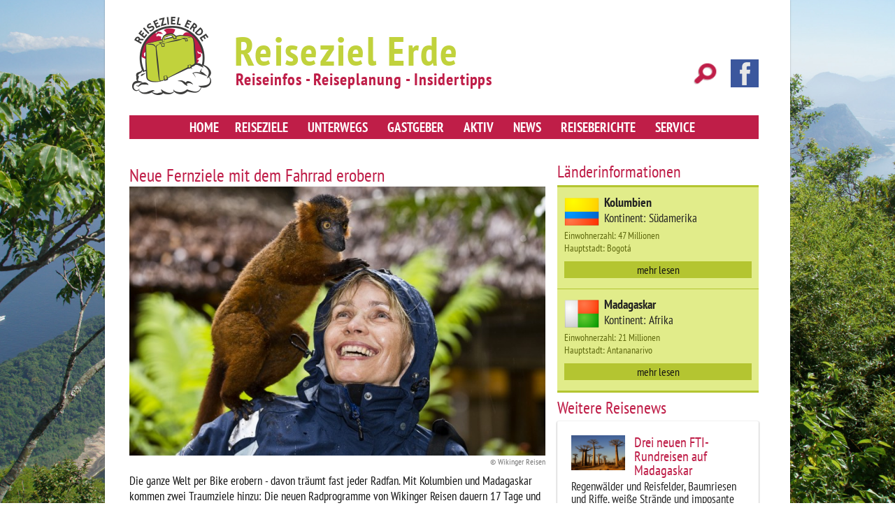

--- FILE ---
content_type: text/html; charset=UTF-8
request_url: https://www.reiseziel-erde.de/news/radurlaub-kolumbien-madagaskar
body_size: 4848
content:
<!DOCTYPE HTML>
<html xmlns="http://www.w3.org/1999/xhtml" xml:lang="de" lang="de">
<head>
<title>Neue Fernziele mit dem Fahrrad erobern</title>
<meta http-equiv="Content-Type" content="text/html; charset=utf-8" />
<meta name="description" content="Reiseziel Erde" />
<meta name="keywords" content="Reiseziel Erde" />
<meta name="viewport" content="width=980, maximum-scale=1.5" />
<meta property="og:title" content="Neue Fernziele mit dem Fahrrad erobern" />
<meta property="og:site_name" content="Reiseziel Erde" />
<link rel="alternate" media="only screen and (max-width: 640px)" href="http://www.m.reiseziel-erde.de/news/radurlaub-kolumbien-madagaskar" >
<link rel="icon" href="https://www.reiseziel-erde.de/cams/clients/reisezielerde/media/webseite_config_Favicon_1.ico" type="image/x-icon"/>

<link rel="apple-touch-icon" href="../images/apple-touch-icon-57x57.png" />
<link rel="apple-touch-icon" href="../images/apple-touch-icon-72x72.png" sizes="72x72"/>
<link rel="apple-touch-icon" href="../images/apple-touch-icon-114x114.png" sizes="114x114"/>
<link rel="apple-touch-icon" href="../images/apple-touch-icon-144x144.png" sizes="144x144"/>

<link rel="stylesheet" type="text/css" href="../camssites/css/default.css"/>
<link rel="stylesheet" type="text/css" href="../templates/reisezielerde/css/lightbox/css/lightbox.css"/>
<link rel="stylesheet" type="text/css" href="../templates/reisezielerde/css/style.css"/>
<link rel="stylesheet" type="text/css" href="../modules/teaserRelatedLaender/css/newsLINKSTOlaender.css"/>
<link rel="stylesheet" type="text/css" href="../modules/newsEinzel/css/newseinzel.css"/>
<link rel="stylesheet" type="text/css" href="../modules/newsEinzel/css/newseinzelPrint.css"/>
<link rel="stylesheet" type="text/css" href="../modules/teaserRelatedIslands/css/newsLinksToIslands.css"/>
<link rel="stylesheet" type="text/css" href="../modules/newsletterLoginBox/css/newsletterLoginBox.css"/>
<link rel="stylesheet" type="text/css" href="../modules/artikelTeaser/artikelTeaser.css"/>
<link rel="stylesheet" type="text/css" href="../modules/werbebanner/css/werbebanner.css"/>
<link rel="stylesheet" type="text/css" href="../components/newsComp/css/newsComp.css"/>


<script src="../templates/reisezielerde/js/jquery-1.10.2.min.js" type="text/javascript" ></script> 
<script src="../templates/reisezielerde/js/lightbox/js/lightbox-2.6.min.js" type="text/javascript" ></script> 
<script src="../templates/reisezielerde/js/lightbox/js/modernizr.custom.js" type="text/javascript" ></script> 
<script src="../templates/reisezielerde/js/search.js" type="text/javascript" ></script> 
<script src="../modules/newsletterLoginBox/js/newsletterLoginBox.js" type="text/javascript" ></script> 
<script src="../modules/artikelTeaser/js/artikelteaserland.js" type="text/javascript" ></script> 
<script src="../components/newsletter/js/ccieSetts.js" type="text/javascript" ></script> 
<script src="../components/newsletter/js/fancySelect.js" type="text/javascript" ></script> 

</head>
<body class="page news_index" id="page_news_index">

<!-- POS: 0 --><div class='wrapper layoutSTD'> 
<div  class='siteHeader'><script>
				if(screen.width <= 700){
					window.location = 'http://m.reiseziel-erde.de/news/radurlaub-kolumbien-madagaskar';
				}
				</script>
				<a id='siteLogo' class='topLink' href='.././'></a>
<div class='searchContainer'>
					<div id='searchbox'>		<img src='.././images/icon-suche_neu.png' class='left icon' />
						<input id='searchinput' type='search'>
					</div>
				</div><div class='extra_buttons'><a href='https://www.facebook.com/reisezielerde' target='_blank' class='floatLeft'><img src='.././images/logo_social_facebook.png' alt='Facebook' class='ytFacebook'></a></div><div id='siteName'>Reiseziel Erde</div>
<span class='infotext bordeaux'>Reiseinfos - Reiseplanung - Insidertipps</span>
</div>
<div  class='siteNav'><div id='navigation'>
	<div class='menu'>
		<a class='topmenueEntry menueentry' href='.././'><span class='center'>Home</span></a>
		<div class='subMenueContainer'>
			<a class='topmenueEntry menueentry' href=''><span class='center'>Reiseziele</span></a>
			<div class='subMenueEntries'>
				<a class='submenueEntry menueentry' href='../laender'><span class='center'>Länder</span></a>
				<a class='submenueEntry menueentry' href='../inseln'><span class='center'>Inseln</span></a>
			</div>
		</div>
		<div class='subMenueContainer'>
			<a class='topmenueEntry menueentry' href=''><span class='center'>Unterwegs</span></a>
			<div class='subMenueEntries'>
				<a class='submenueEntry menueentry' href='../flugzeug'><span class='center'>Flugzeug</span></a>
				<a class='submenueEntry menueentry' href='../schiff'><span class='center'>Schiff</span></a>
				<a class='submenueEntry menueentry' href='../bus-bahn'><span class='center'>Bus & Bahn</span></a>
			</div>
		</div>
		<div class='subMenueContainer'>
			<a class='topmenueEntry menueentry' href=''><span class='center'>Gastgeber</span></a>
			<div class='subMenueEntries'>
				<a class='submenueEntry menueentry' href='../uebernachten'><span class='center'>Übernachten</span></a>
				<a class='submenueEntry menueentry' href='../essen-und-trinken'><span class='center'>Essen & Trinken</span></a>
			</div>
		</div>
		<div class='subMenueContainer'>
			<a class='topmenueEntry menueentry' href=''><span class='center'>Aktiv</span></a>
			<div class='subMenueEntries'>
				<a class='submenueEntry menueentry' href='../sport-und-freizeit'><span class='center'>Sport & Freizeit</span></a>
				<a class='submenueEntry menueentry' href='../wellness'><span class='center'>Wellness</span></a>
			</div>
		</div>
		<a class='topmenueEntry menueentry' href='../news'><span class='center'>News</span></a>
		<a class='topmenueEntry menueentry' href='../reiseberichte'><span class='center'>Reiseberichte</span></a>
		<div class='subMenueContainer'>
			<a class='topmenueEntry menueentry' href=''><span class='center'>Service</span></a>
			<div class='subMenueEntries'>
				<a class='submenueEntry menueentry' href='../nuetzliches/waehrungsrechner'><span class='center'>Währungsrechner</span></a>
				<a class='submenueEntry menueentry' href='../bestereisezeiten'><span class='center'>Reisezeiten</span></a>
				<a class='submenueEntry menueentry' href='../sonnenzeiten'><span class='center'>Sonnenaufgänge und Sonnenuntergänge</span></a>
				<a class='submenueEntry menueentry' href='../weltzeituhr'><span class='center'>Uhrzeiten - weltweit</span></a>
			</div>
		</div>
	</div>
</div></div>
<!-- POS: 1 --><!-- [START] newsletterLoginBox -->
<div class="module include newsletterLoginBox">
<div id="loginSlide" style="display:none; overflow:hidden;">
			<form id="loginform" name="loginform" action=".././newsletter?anzeige=login" method="post"><input type="hidden" name="ltkn" value="9af807098b853e334b55caec6aa5098e"></input><label for="login_login">Benutzer:</label>
				<input name="login" id="login_login" type="text">
				<label for="login_password">Passwort:</label>
				<input name="lpassword" id="login_password" type="password">
				<br /><a href =".././newsletter?anzeige=vergessen">Passwort vergessen?</a>
				<br /><input type="submit" value="Anmelden" name="next" class="submit">
				<div id="CloseButton" onclick="$('#loginSlide').slideUp('slow');"></div>
			</form>
		</div>
		
</div>
<!-- [END] newsletterLoginBox -->


<div class='content'> 
<!-- POS: 2 -->
<div class='links'> 
<!-- POS: 3 --><!-- [START] newsEinzel -->
<div class="module include">
<div  class='newsEinzel'>
	<h1 class='bordeaux'>Neue Fernziele mit dem Fahrrad erobern</h1>
	<div class='imgwrap'><img src="../cams/clients/reisezielerde/media/news_artikel_Bild_3281.jpg" alt='news bild' title='Lemuren auf Madagaskar' />
<span class='copyright'>© Wikinger Reisen</span>
</div>	<div class='newsText'><p>Die ganze Welt per Bike erobern - davon tr&auml;umt fast jeder Radfan. Mit Kolumbien und Madagaskar kommen zwei Traumziele hinzu: Die neuen Radprogramme von Wikinger Reisen dauern 17 Tage und erfordern etwas Kondition. Aber jeder Pedaltritt lohnt: Die Trips - mit Radreiseleiter, Begleitbus und Gep&auml;cktransport - servieren hautnahe Naturerlebnisse, Abenteuerrouten und Alltagsgeschichten. Vom Sonntagsradeln in Bogot&aacute; bis zur Saphirsuche in Madagaskar. 2018 hat der Veranstalter 25 Fernreisen im Katalog "Radurlaub". Auf alle Buchungen bis Ende Januar 2018 gibt es Fr&uuml;hbucherrabatt.<br /><br /><strong><a href="https://www.wikinger-reisen.de/radreisen/fern/4541R.php" target="_blank">Radreise Kolumbien</a> - zu Kultursch&auml;tzen, Kaffeeplantagen und Karibikk&uuml;ste</strong><br />Die Kolumbien-Tour startet mit einem Highlight in Bogot&aacute;: Die Wikinger-Gruppe mischt sich unter die Einheimischen, die sonntags ihre Stra&szlig;en zu autofreien Radpisten umfunktionieren. Die weitere Route f&uuml;hrt ins unber&uuml;hrte Hochland, zum Chingaza-Nationalpark, zu den Schluchten des R&iacute;o P&oacute;meca und zum Chicamocha-Canyon. Unterwegs gibt es viele Einblicke in den kolumbianischen Alltag: auf einer Hazienda, in einer T&ouml;pferei im 2.200 Meter hoch gelegenen Raquira, auf einer Kakaofarm und in der Kaffeeregion Tamesis. Ein kultureller H&ouml;hepunkt ist das UNESCO-Welterbe Cartagena. Zur Entspannung ist Baden und Schnorcheln in der Karibik angesagt. Die Urlauber fahren - wie bei allen Wikinger-Radreisen - nur die sch&ouml;nsten Strecken. F&uuml;r zu lange Distanzen oder stark befahrene Strecken geht es in den Begleitbus.<br /><br /><strong><a href="https://www.wikinger-reisen.de/radreisen/fern/1137R.php" target="_blank">Bike-Trip Madagaskar</a> - zu Lemuren, Cham&auml;leons und Baobabs</strong><br />Eukalyptusw&auml;lder, Vulkankegel, tropischer Regenwald: 2018 erobern Radfans Madagaskar - Insel der Lemuren, Cham&auml;leons und Baobabs. Gemeinsam genie&szlig;en sie abenteuerliche Radstrecken und die Tierwelt im Ranomafana-Nationalpark. Zu Fu&szlig; geht es zu sprudelnden Gebirgsb&auml;chen und bizarren Felsformationen im Nationalpark Isalo: Hier leben gleich mehrere Lemurenarten. Auch der Trip durch Madagaskar schafft Begegnungen im Alltag. Die Wikinger-Gruppen erleben Familien bei der Saphirsuche. Sie besuchen Holzschnitzer in Ambositra und eine Teefabrik in Sahambavy. Und schauen bei der Herstellung der typischen Lehmziegel zu. Auch ein Stopp bei "Ny Hary", einem deutsch-madagassischen Verein, der Bauernkindern den Schulbesuch erm&ouml;glicht, steht auf dem Programm.</p></div><span class='timestamp'>Letzte Aktualisierung am 16.10.2017</span><br />
</div><a class='buttonDefault' href='../news'>Zurück zur Übersicht</a>
</div>
<!-- [END] newsEinzel -->

</div> 

<div class='rechts'> 
<!-- POS: 4 --><!-- [START] teaserRelatedLaender -->
<div class="module include newsLINKSTOlaender">
<div class='moduleteaserarticle'><h2>Länderinformationen</h2>
<div class='land module box links gruen'>
<div class='boxWrap groupWrap'>
<a href='../laender/suedamerika/kolumbien' >
 <div class='innerBoxWrap'><div class='newsSlideLeft'>
		<img src='../cams/clients/reisezielerde/media/laenderinfo_laender_flagge_112.png' alt='Flagge Kolumbien' />	</div>
	<div class='newsSlideRight'>
		<h3>Kolumbien</h3>		<span class='kontinent'>Kontinent: Südamerika</span>
<br /></div> <div class='clearfloat'></div><div class='newsSlideBottom'>
		<span class='bevoelkerung'>Einwohnerzahl: 47 Millionen</span>
<br />		<span class='hauptstadt'>Hauptstadt: Bogotá</span>
<div class='newsButton'>mehr lesen</div>
	</div>
</div></a>
<a href='../laender/afrika/madagaskar' >
 <div class='innerBoxWrap'><div class='newsSlideLeft'>
		<img src='../cams/clients/reisezielerde/media/laenderinfo_laender_flagge_122.png' alt='Flagge Madagaskar' />	</div>
	<div class='newsSlideRight'>
		<h3>Madagaskar</h3>		<span class='kontinent'>Kontinent: Afrika</span>
<br /></div> <div class='clearfloat'></div><div class='newsSlideBottom'>
		<span class='bevoelkerung'>Einwohnerzahl: 21 Millionen</span>
<br />		<span class='hauptstadt'>Hauptstadt: Antananarivo</span>
<div class='newsButton'>mehr lesen</div>
	</div>
</div></a>
</div>
</div><div class="placeholder"></div>
</div>

</div>
<!-- [END] teaserRelatedLaender -->

<!-- [START] artikelTeaser -->
<div class="module include artikelTeaser">
<div  class='teaserWrap NewsFirst'><div  class='NewsTeaser'><h2>Weitere Reisenews</h2>

<div class='whiteBox smsize el1 newsTeaserEl'>
<a href='../news/drei-neuen-fti-rundreisen-auf-madagaskar'>
	<div class='newsSlideLeft'>
		<img src="../cams/clients/reisezielerde/media/news_artikel_Bild_6430.jpg" alt='Newsteaser Bild' />
	</div>
	<div class='newsSlideRight'>
		<h3>Drei neuen FTI-Rundreisen auf Madagaskar</h3>
		<span class='newsTeaser'>Regenw&auml;lder und Reisfelder, Baumriesen und Riffe, wei&szlig;e
		Str&auml;nde und imposante Felsen: Der Inselstaat ...</span>
		<div class='newsButton'>zur Newsmeldung</div>
	</div><br class='clearfloat' />
</a>
</div>

<div class='whiteBox smsize el2 lastel newsTeaserEl'>
<a href='../news/neue-destinationen-bei-aeromexico'>
	<div class='newsSlideLeft'>
		<img src="../cams/clients/reisezielerde/media/news_artikel_Bild_5115.jpg" alt='Newsteaser Bild' />
	</div>
	<div class='newsSlideRight'>
		<h3>Neue Destinationen bei Aeromexico</h3>
		<span class='newsTeaser'>Aeromexico k&uuml;ndigt Barcelona (Spanien) als neuen
		europ&auml;ischen Abflughafen sowie Guayaquil (Ecuador) und ...</span>
		<div class='newsButton'>zur Newsmeldung</div>
	</div><br class='clearfloat' />
</a>
</div>
</div><br class='clearfloat' /></div>
</div>
<!-- [END] artikelTeaser -->

<!-- [START] werbebanner -->
<div class="module include werbebanner">
<h2>Anzeigen</h2>
<div  class='advert'><a href="http://www.ticket-regional.de/gutscheine" target="_blank" title="Gutscheine"><img src='../cams/clients/reisezielerde/media/homepage_werbung_Bild_46.jpg' alt='' width='300' height='250' /></a><a href="https://www.antenne-pirmasens.de/" target="_blank" title="Antenne Pirmasens"><img src='../cams/clients/reisezielerde/media/homepage_werbung_Bild_45.jpg' alt='' width='300' height='250' /></a></div>
</div>
<!-- [END] werbebanner -->

</div> 

<br class='clearfloat' /><!-- POS: 5 --></div> 
<!-- POS: 6 --><div  class='siteFooter'><div id='bottomMenue'>
	<div class='menu'>
		<a class='topmenueEntry menueentry' href='../kontakt'>Kontakt</a>
		<a class='topmenueEntry menueentry' href='../datenschutzerklaerung'>Datenschutz</a>
		<a class='topmenueEntry menueentry' href='../impressum'>Impressum</a>
	</div>
</div>
</div>
<br class="clearfloat"><!-- POS: 7 --></div> 
<!-- POS: 8 --><!-- [START] hintergrundbilder -->
<div class="module include hintergrundbilder">
<style>
		body{ 
			background: #eee;
			width: 100%;
			height: auto;
			margin: 0;
			padding: 0;
			background: URL('../images/bg5.jpg') fixed;
			background-position: center center;
			background-repeat: no-repeat;
			background-size: cover;
			-webkit-background-size: cover;
			-moz-background-size: cover;
			-o-background-size: cover;
			object-fit: cover;
		}
		</style>
</div>
<!-- [END] hintergrundbilder -->

<!-- [START] gAnalytics -->
<div class="module include gAnalytics">

            <script type='text/javascript'>
                var _paq = window._paq || [];
                loadMatomo();
    
                function maOptout(){
                    document.cookie = 'REDisMa=true; expires=Thu, 31 Dec 2099 23:59:59 UTC; path=/';
                    alert('Das Tracking ist jetzt deaktiviert');
                }
                
                function gaOptout() {
                    document.cookie = 'REDisMa=true; expires=Thu, 31 Dec 2099 23:59:59 UTC; path=/';
                    alert('Das Tracking ist jetzt deaktiviert');
                }
                
                function loadMatomo() {
                    if (document.cookie.indexOf('REDisMa=true') > -1) {
                      _paq.push(['optUserOut']);
                    }
                    
                    _paq.push(['disableCookies']);
                    _paq.push(['trackPageView']);
                    _paq.push(['enableLinkTracking']);
                    (function() {
                      var u='https://www.einkaufserlebnis-trier.de/matomo/';
                      _paq.push(['setTrackerUrl', u+'matomo.php']);
                      _paq.push(['setSiteId', '2']);
                      var d=document, g=d.createElement('script'), s=d.getElementsByTagName('script')[0];
                      g.type='text/javascript'; g.async=true; g.defer=true; g.src=u+'matomo.js'; s.parentNode.insertBefore(g,s);
                    })();
                }
            </script>
        
					<script type='text/javascript'>	
						$(document).ready(function(){
							$( '.mobile .module.include.startseiteReiseberichteMitteObenNeu .rbSlide.news_start_3' ).append( $( '.mobile .module.include.startseiteNewsartikel' ) );	
							$( '.mobile .module.include.startseiteReiseberichteMitteObenNeu .rbSlide.news_start_6' ).append( $( '.mobile .module.include.startseiteNewsartikelMitteNeu' ) );	
							$( '.mobile .module.include.startseiteNewsartikelMitteNeu' ).append( $( '.mobile .module.include.startseiteNewsartikelUntenNeu .newsStart.news_start_5' ) );	
							$( '.mobile .module.include.startseiteReiseberichteUntenNeu #helper' ).append( $( '.mobile .module.startseiteReiseberichteMitteObenNeu .rbSlide:last-of-type' ) );								
						});
					</script>
</div>
<!-- [END] gAnalytics -->

<!-- POS: 9 --><!-- POS: 10 -->
</body>
</html>

--- FILE ---
content_type: text/css
request_url: https://www.reiseziel-erde.de/camssites/css/default.css
body_size: 222
content:
/*--- ALLGEMEINE CSS-EIGENSCHAFTEN --------------------------------------------------------------------------------------*/
*, html, body                                                       { margin: 0; padding: 0; border-spacing: 0; }
a, span, p                                                          { display: inline-block; }
a                                                                   { max-width: 100%; }
.subMenueContainer                                                  { position: relative; display: inline-block; z-index: 1000; }
.subMenueContainer div.subMenueEntries                              { display: none;  position: absolute; left: -15px; top: 1em; height: auto; z-index: 1500;  padding: 5px 15px 15px 15px;}
.subMenueContainer div.subMenueEntries .submenueEntry               { position: relative; }
.subMenueContainer div.subMenueEntries .submenueEntry span.left     { position: absolute; left: 0; top: 0;}
.subMenueContainer div.subMenueEntries .submenueEntry span.right    { position: absolute; right: 0; top: 0;}
.subMenueContainer:hover div.subMenueEntries                        { display: block;}
.menueentry                                                         { margin-right: 5px; }
.floatleft                                                          { float: left; }
.floatright                                                         { float: right; }
.clearfloat                                                         { clear: both; }
a img                                                               { border: none; }
img                                                                 { max-width: 100%; }
#lightbox img.lb-image                                              { max-width: none; }
.siteFooter															{ float: right; }
/*-------------------------------------------------------------------------------------------------------------------------*/

--- FILE ---
content_type: text/css
request_url: https://www.reiseziel-erde.de/templates/reisezielerde/css/style.css
body_size: 3142
content:
/* pt-sans-narrow-regular - latin */
@font-face {
  font-family: 'PT Sans Narrow';
  font-style: normal;
  font-weight: 400;
  src: url('../fonts/pt-sans-narrow-v17-latin-regular.eot'); /* IE9 Compat Modes */
  src: local(''),
       url('../fonts/pt-sans-narrow-v17-latin-regular.eot?#iefix') format('embedded-opentype'), /* IE6-IE8 */
       url('../fonts/pt-sans-narrow-v17-latin-regular.woff2') format('woff2'), /* Super Modern Browsers */
       url('../fonts/pt-sans-narrow-v17-latin-regular.woff') format('woff'), /* Modern Browsers */
       url('../fonts/pt-sans-narrow-v17-latin-regular.ttf') format('truetype'), /* Safari, Android, iOS */
       url('../fonts/pt-sans-narrow-v17-latin-regular.svg#PTSansNarrow') format('svg'); /* Legacy iOS */
}
/* pt-sans-narrow-700 - latin */
@font-face {
  font-family: 'PT Sans Narrow';
  font-style: normal;
  font-weight: 700;
  src: url('../fonts/pt-sans-narrow-v17-latin-700.eot'); /* IE9 Compat Modes */
  src: local(''),
       url('../fonts/pt-sans-narrow-v17-latin-700.eot?#iefix') format('embedded-opentype'), /* IE6-IE8 */
       url('../fonts/pt-sans-narrow-v17-latin-700.woff2') format('woff2'), /* Super Modern Browsers */
       url('../fonts/pt-sans-narrow-v17-latin-700.woff') format('woff'), /* Modern Browsers */
       url('../fonts/pt-sans-narrow-v17-latin-700.ttf') format('truetype'), /* Safari, Android, iOS */
       url('../fonts/pt-sans-narrow-v17-latin-700.svg#PTSansNarrow') format('svg'); /* Legacy iOS */
}
body{
     background: #eee;
     width: 100%;
     height: auto;
     margin: 0;
     padding: 0;
    /* @media (max-aspect-ratio: 16/9) {
         height: 100%;
         width: auto;
    }
    */
}
 .wrapper{
     width: 900px;
     background: #fff;
     margin: auto;
     box-shadow: 0 0 2px rgba(0,0,0,0.3);
     position: relative;
    font-size: 17px;
     font-family: 'PT Sans Narrow', sans-serif;
     color: #111;
     padding: 20px 45px 40px 35px;
     margin-bottom: 30px;
}
 a{
     color:#BF1E48;
}
 span.clearfloat{
     display: inline;
     height: 0;
     padding: 0;
     line-height: 0;
     visibility: hidden;
}
 body ::selection {
     background: #b4c531;
     color: #fff;
     text-shadow: none;
}
 body ::-moz-selection {
     background: #b4c531;
     color: #fff;
     text-shadow: none;
}
 h1{
     color: #222;
     font-weight: normal;
     padding-bottom: 4px;
     font-size: 27px;
}
 #siteName {
     bottom: 35px;
     color: #c1d23c;
     font-size: 58px;
     font-weight: bold;
     letter-spacing: 0.04em;
     position: absolute;
     /*
	 text-shadow: -1px 0 black, 0 1px black, 1px 0 black, 0 -1px black;
     right: 191px;
	 */
	 left: 150px;
}
/*---- NAVIGATION --------------------------------------------------------*/
 div.menu a{
     color: white;
     font-size: 19px;
     text-transform: uppercase;
     text-decoration: none;
     transition: color 0.4s;
     /*letter-spacing: 0.04em;*/
	 font-weight: bold;
}
 #bottomMenue .menu a{
     font-size: 16px;
	 color: #111;
	 text-transform: uppercase;
	 text-decoration: none;
	 letter-spacing: 0.04em;
	 font-weight: inherit;
}
#bottomMenue .menu a:hover{
     color: rgb(191,30,72);
	 transition: color 0.4s;
}
#bottomMenue .menu a:last-of-type{
     margin-right: 0;
	 padding-right: 0;
}
 div.menu .topmenueEntry{
	 padding: 5px 10px;
}
 div.menu .topmenueEntry.active{
     /*color: #BF1E48;*/
	 background-color: white;
	 color: #BF1E48;
}

 div.menu > .topmenueEntry:first-of-type{
     margin-left: 75px;
	 margin-right: 0;
}

 div.menu > .subMenueContainer:last-of-type{
     margin-right: 75px;
}

 div.menu a.topmenueEntry:hover{
     /*color: rgb(191,30,72);*/
	 background-color: white;
	 color: #BF1E48;
     transition: color 0.4s;
}
 div.menu .subMenueContainer .subMenueEntries{
     width: 170px;
     padding-top: 19px;
     left: -30px;
}
 div.menu .subMenueContainer .subMenueEntries a{
     display: block;
     background-color: rgb(191,30,72);
     background-color: rgba(191,27,72,0.9);
     margin-top: 0px;
     border-bottom: 1px solid rgba(0,0,0,0.3);
     border-top: 1px solid rgba(255,255,255,0.1);
     text-align: left;
     color: #fff;
     font-size: 15px;
     padding: 6px 0 6px 0;
     transition: background-color 0.4s;
     text-transform: none;
}
 div.menu .subMenueContainer .subMenueEntries a span.left{
     width: 7px;
     /*background: rgba(58,58,58,0.8);*/
     height: 100%;
     transition: width 0.4s;
}
 div.menu .subMenueContainer .subMenueEntries a span.center{
     padding-left: 18px;
}
 div.menu .subMenueContainer .subMenueEntries a:hover span.left{
     width: 11px;
     transition: width 0.4s;
}
 div.menu .subMenueContainer .subMenueEntries a:hover {
     background-color: #a60e37;
     transition: background-color 0.4s;
}
/*---- // --------------------------------------------------------*/
 .hrdotted {
     width: 100%;
     border-bottom: 1px dashed rgb(191,30,72);
}
 .hrdotgreen {
     border-top: 1px dashed #c1d23c;
     left: 225px;
     position: absolute;
     top: 15px;
     width: 75%;
}
 .bordeaux{
     color: rgb(191,30,72);
}
 .green {
     color: #C1D23C;
}
 .dreieck_ru.bordeaux {
     width: 0;
     height: 0;
     border-bottom: 30px solid rgb(191,30,72);
     border-left: 40px solid transparent;
}
 .dreieck_lo.green {
     border-top: 30px solid #C1D23C;
     border-right: 40px solid transparent;
     height: 0;
     width: 0;
}
/*---- LAYOUT --------------------------------------------------------*/
 .layoutSTD .content > div.links{
     width: 595px;
     float: left;
}
 .layoutSTD .content > div.rechts{
     width: 288px;
     float: right;
}
 .layoutLaender .content > div.rechts{
     width: 560px;
     float: right;
}
 .layoutLaender .content > div.links{
     width: 300px;
     float: left;
}
 .layoutLaender .einzelLand > div.rechts{
     width: 285px;
     float: right;
}
 .layoutLaender .einzelLand > div.links{
     width: 600px;
     float: left;
}
/*---- // --------------------------------------------------------*/
 .whiteBox{
     display: block;
     background: none repeat scroll 0 0 #FFFFFF;
     box-shadow: 0 1px 2px 1px rgba(0, 0, 0, 0.2);
}
 .whiteBox:hover{
     box-shadow: 0px 1px 2px 1px rgba(0,0,0,0.5);
}
/*---- ARTIKEL --------------------------------------------------------*/
 .article .articleTitle, h2 {
     color: rgb(191,30,72);
     font-size: 24px;
     padding: 0 0 8px 0;
     margin: 0;
     font-weight: normal;
     line-height: 24px;
}

#Artikel25 > h2{
    color: #222;
    font-weight: normal;
	margin-bottom: 25px;
    padding-bottom: 4px;
    font-size: 27px;
}

 .article {
     margin-bottom: 30px;
}
 .article img.articleImage {
     box-shadow: 1px 1px 2px rgba(0,0,0,0.3);
}
 .article .imgwrap.oben {
     margin: 0 0 0.5em 0;
}
 .article .imgwrap.unten {
     margin: 0.5em 0 0 0;
}
 .article .imgwrap.links {
     margin: 4px 0.5em 0 0;
     max-width: 34%;
     float: left;
}
 .article .imgwrap.rechts {
     margin: 4px 0 0 0.5em;
     max-width: 34%;
     float: right;
}
 .article .imgwrap{
     position: relative;
}
/* .article span.copyright {
     background: none repeat scroll 0 0 #fff;
     bottom: 2px;
     box-shadow: 2px -2px 2px rgba(0, 0, 0, 0.3);
     color: #777;
     font-size: 12px;
     left: 0;
     line-height: 13px;
     padding: 2px 5px 0 1px;
     position: absolute;
}
 */
 .article span.copyright {
     color: #777;
     font-size: 12px;
     text-align: right;
     display: block;
     line-height: 13px;
     padding: 0px 0px 0 1px;
     position: static;
     margin: -3px 0 4px 0;
}
 .articleText > p {
     display: block;
}
 .article .articleText {
     font-size: 17px;
}
 .article.box .articleContent {
     padding: 10px;
}
/*-- Farben -------------------------------------------------------*/
 .article.box .articleContent {
     background: #eee;
     padding: 10px;
     border-top: 3px solid #ddd;
     border-bottom: 3px solid #ddd;
}
 .article.box .placeholder {
     width: 0;
     height: 0;
     border-top: 30px solid #ddd;
     border-right: 40px solid transparent;
}
 .article.box.gruen .articleContent {
     background: #e1ec8a;
     padding: 10px;
     border-top: 3px solid #B4C531;
     border-bottom: 3px solid #B4C531;
}
 .article.box.gruen .placeholder {
     width: 0;
     height: 0;
     border-top: 30px solid #B4C531;
     border-right: 40px solid transparent;
}
 .article.box.rot .articleContent {
     background: #f7ced8;
     padding: 10px;
     border-top: 3px solid rgb(191,30,72);
     border-bottom: 3px solid rgb(191,30,72);
}
 .article.box.rot .placeholder {
     width: 0;
     height: 0;
     border-top: 30px solid rgb(191,30,72);
     border-right: 40px solid transparent;
}
/*-- PfeilPosition -----------------------------------------------*/
 .article.box.rechts .placeholder {
     margin: auto;
     margin-right: 20px;
}
 .article.box.links .placeholder {
     margin: auto;
     margin-left: 10px;
}
 .article.box.mitte .placeholder {
     margin: auto;
}
/*---- // --------------------------------------------------------*/
/*---- MODULE --------------------------------------------------------*/
 .module {
     margin-bottom: 10px;
}
 .module h2 {
     padding-bottom: 7px;
}
 .module.box .boxWrap {
     padding: 10px;
}
/*-- Farben -------------------------------------------------------*/
 .module.box .boxWrap {
     background: #eee;
     padding: 10px;
	 /*
     border-top: 3px solid #ddd;
     border-bottom: 3px solid #ddd;
	 */
}
 .module.box .placeholder {
     width: 0;
     height: 0;
     border-top: 30px solid #ddd;
     border-right: 40px solid transparent;
}
 .module.box.gruen .boxWrap {
     background: #e1ec8a;
     padding: 10px;
     border-top: 3px solid #B4C531;
     border-bottom: 3px solid #B4C531;
}
 .module.box.gruen .placeholder {
     width: 0;
     height: 0;
     border-top: 30px solid #B4C531;
     border-right: 40px solid transparent;
}
 .module.box.rot .boxWrap {
	 padding: 10px;
	 /*
     background: #f7ced8;
     border-top: 3px solid rgb(191,30,72);
     border-bottom: 3px solid rgb(191,30,72);
	 */
}

 .module.box.rot .placeholder {
     /*
	 width: 0;
     height: 0;
     border-top: 30px solid rgb(191,30,72);
     border-right: 40px solid transparent;
	 */
	 display: none;
}

/*-- PfeilPosition -----------------------------------------------*/
 .module.box.rechts .placeholder {
     margin: auto;
     margin-right: 20px;
}
 .module.box.links .placeholder {
     margin: auto;
     margin-left: 10px;
}
 .module.box.mitte .placeholder {
     margin: auto;
}
/*---- // --------------------------------------------------------*/
 .buttonDefault{
    background: #BF1E48;
     color: #fff;
     text-align: center;
     padding: 4px 13px 4px 13px;
     margin-top: 10px;
     font-size: 16px;
     text-decoration: none;
}
 div.siteHeader{
     position: relative;
     height: 125px;
     margin-bottom: 10px;
}
 div.siteHeader a#siteLogo{
     width: 120px;
     height: 120px;
     background: URL('images/reisezielerde-logo.png');
     position: absolute;
     left: 0;
     top: 0;
}
 div.siteHeader #topMenue{
     position: absolute;
     left: 170px;
     top: 0;
}
 div.siteHeader .topmenueEntry{
     padding-right: 30px;
}
 div.siteHeader .hrdotted{
     position: absolute;
     bottom: 0;
     left: 0;
}
 div.siteHeader .dreieck_lo.green.links {
     top: 0;
     position: absolute;
     left: 0;
}
 div.siteHeader .dreieck_ru.bordeaux.rechts{
     position: absolute;
     bottom: 0;
     right: 0;
}
 div.siteHeader .dreieck_lo.green.links{
     position: absolute;
     top: 15px;
     left: 225px;
}
 div.siteHeader .infotext{
     position: absolute;
     bottom: 16px;
	 /*right: 50px;*/
     font-weight: bold;
     font-size: 24px;
     letter-spacing: 0.04em;
	 left: 152px;
}
 div.siteNav .menu{
     /*text-align: left;*/
     margin: 20px 0 35px 0;
	 background-color: #BF1E48;
	 display: flex;
	 justify-content: space-around;
}
 span.smalltext{
     font-size: 0.9em;
     line-height: 0.9em;
}
 .article.trennlinieunten{
     border-bottom: 3px solid #dddddd;
     padding-bottom: 30px;
}
 #page_index .article .articleLink a{
     color: #222;
}
/*---- Suche -----------------------------------------------------*/
 .searchContainer {
     position: absolute;
    /*right: 30px;
    */
     right: 0px; /*  90px */
     top: -20px;
}
 .searchContainer.openbox {
     /*
	 background: none repeat scroll 0 0 #e1ed8b;
     border-bottom: 2px solid #c1d23c;
     position: absolute;
	 */
}
 .searchContainer #searchbox {
     cursor: pointer;
     position: relative;
	 top: 85px;
	 left: -55px;
}
 .searchContainer #searchbox #searchinput {
     display: none;
     background: none repeat scroll 0 0 #e1ed8b;
     border: 0 none;
     height: 40px;
     width: 185px;
	 position: absolute;
	 bottom: 10px;
}
 .searchContainer #searchbox .icon {
     /*background: url("images/icon-suche.png") repeat scroll 0 0 rgba(0, 0, 0, 0);*/
     display: block;
     float: right;
}
 .searchContainer #searchbox img.icon{
	 width: 40px;
 }
 .searchContainer.openbox #searchbox #suchErgebnisse {
     background: none repeat scroll 0 0 #E1EC8A;
     border: 1px solid #E1EC8A;
     box-shadow: 0 4px 4px -2px rgba(0, 0, 0, 0.8);
     display: block;
     min-height: 70px;
     position: absolute;
     right: 0;
     top: 37px;
     width: 300px;
     z-index: 9999;
}
 .searchContainer.openbox #searchbox #suchErgebnisse.loading {
     background: #E1EC8A url("images/loading.gif") center no-repeat;
}
 .searchContainer #suchErgebnisse {
     display: none;
}
 .searchContainer.openbox #searchbox #suchErgebnisse .innerwrap {
     padding: 10px;
}
 .searchContainer.openbox #searchbox #suchErgebnisse h3 {
     color: black;
     padding-bottom: 5px;
     cursor: auto;
     text-align: center;
}
 .searchContainer.openbox #searchbox #suchErgebnisse .searchResultGroup h4 {
     display: block;
     background: #B4C531;
     color: black;
     border-top: 1px solid #BF1E48;
     border-bottom: 1px solid #BF1E48;
     padding: 5px 10px;
     font-size: 16px;
     cursor: auto;
     text-align: center;
}
 .searchContainer.openbox #searchbox #suchErgebnisse .searchResultGroup a.searchLink {
     display: block;
     padding: 6px 30px 6px 15px;
     text-align: left;
     white-space: normal;
     color: black;
     font-weight: normal;
     position: relative;
     font-size: 13px;
     border-bottom: 1px solid #B4C531;
}
/* .searchContainer.openbox #searchbox #suchErgebnisse .searchResultGroup a.searchLink:after {
     content: '';
     border: 4px solid transparent;
     border-left: 5px solid #ffffff;
     border-right: none;
     position: absolute;
     right: 10px;
     top: 39%;
     width: 0px;
     height: 0px;
}
 */
 .searchContainer.openbox #searchbox #suchErgebnisse .searchResultGroup a.searchLink:hover {
     background: #B4C531;
}
 .searchContainer.openbox #searchbox #suchErgebnisse .searchLink.alleAnzeigen {
     display: block;
     background: #C1D23C;
     border-top: 1px solid #BF1E48;
     border-bottom: 1px solid #BF1E48;
     padding: 8px 10px;
     font-size: 16px;
     font-weight: normal;
     text-align: center;
     color: #BF1E48;
}
 .searchContainer.openbox #searchbox #suchErgebnisse .searchLink.alleAnzeigen:hover {
     background: #C1D23C;
}
 .searchContainer #close {
     background: url("images/close.png") no-repeat scroll 0 0 rgba(0, 0, 0, 0);
     float: right;
     height: 15px;
     position: absolute;
     right: 15px;
     top: 10px;
     width: 15px;
}
/*--------- extra buttons ---------*/
 .extra_buttons {
	 height: 45px;
     position: absolute;
     right: 0;
     top: 65px;
}
 .extra_buttons img{
     width: 40px;
     float: right;
}
 .extra_buttons a{
     margin-left: 10px;
}
 div#login {
     display: inline-block;
     margin-left: 10px;
     cursor: pointer;
}
/*--------------- login -----------------*/
 #loginSlide {
     height: 155px;
     width: 170px;
     position: absolute;
     top: 15px;
     right: 0px;
     width: 220px;
     z-index: 1010;
     padding-right: 30px;
     background: none repeat scroll 0 0 #e1ed8b;
     box-shadow: 0 4px 4px -2px rgba(0, 0, 0, 0.8);
     border-top: 2px solid #c1d23c;
}
 #loginform {
     margin-left: 15px;
}
 #CloseButton {
     background: url("images/close.png") no-repeat scroll 0 0 rgba(0, 0, 0, 0);
     float: right;
     height: 15px;
     position: absolute;
     right: 15px;
     top: 10px;
     width: 15px;
     cursor: pointer;
}
 #loginform input[type="submit"]{
     background: linear-gradient(to bottom, #FFFFFF 0%, #F3F3F3 50%, #EDEDED 51%, #FFFFFF 100%) repeat scroll 0 0 transparent;
     border: 1px solid #AAAAAA;
     border-radius: 4px 4px 4px 4px;
     box-shadow: 0 4px 5px -4px rgba(0, 0, 0, 0.8);
     color: #555;
     cursor: pointer;
     margin-top: 8px;
     padding-bottom: 3px;
     padding-top: 3px;
     width: 25%;
    /* width: 40%;
     */
     min-width: 120px;
}


--- FILE ---
content_type: text/css
request_url: https://www.reiseziel-erde.de/modules/teaserRelatedLaender/css/newsLINKSTOlaender.css
body_size: 338
content:
.module.include.newsLINKSTOlaender a{ text-decoration: none; color: #222;}
.module.include.newsLINKSTOlaender a h3{ font-size: 18px; }
.module.include.newsLINKSTOlaender .newsSlideBottom{ position: relative; color: #5f690e; font-size: 14px; margin-bottom: 5px;  }
.module.include.newsLINKSTOlaender .newsButton {  background: #B4C531; color: #111; text-align: center; padding: 2px 0 2px 0;
              margin-top: 10px; width: 100%; font-size: 16px;}

.module.include.newsLINKSTOlaender .newsSlideRight{ height: 40px;}

.module.include.newsLINKSTOlaender a:hover .newsButton {  background: #a2b228; color: #000; }
.module.include.newsLINKSTOlaender a:hover h3 {  color: #000;  }

.module.include.newsLINKSTOlaender .newsSlideLeft > img{ max-width: 50px; float: left; margin-right: 7px; color: #a2b228;  font-size: 9px; padding: 0; text-transform: uppercase;  }
.module.include.newsLINKSTOlaender div.land > a{ width: 100%; }

.module.include.newsLINKSTOlaender .boxWrap.groupWrap > a{ border-bottom: 1px solid #B4C531; width: 100%; margin-bottom: 0; }
.module.include.newsLINKSTOlaender .boxWrap.groupWrap > a:last-of-type{  border-bottom: none;  margin-bottom: 0px;  }
.module.include.newsLINKSTOlaender .boxWrap.groupWrap .newsSlideRight{ float: left; }
.module.include.newsLINKSTOlaender .boxWrap.groupWrap .newsSlideLeft{ float: left; min-height: 50px;  }

.module.include.newsLINKSTOlaender .boxWrap.groupWrap{ padding: 0; }
.module.include.newsLINKSTOlaender .boxWrap .innerBoxWrap{ padding: 10px; }

/*-------- MOBILE --------*/

.mobile .module.include.newsLINKSTOlaender {
	margin: 0px 30px 0px 30px;
}

.mobile .module.include.newsLINKSTOlaender h2{
	font-size: 1.85em;
}

.mobile .module.include.newsLINKSTOlaender .newsSlideLeft > img {
	max-width: 100px;
}

.mobile .module.include.newsLINKSTOlaender a h3,
.mobile .module.include.newsLINKSTOlaender .newsSlideRight .kontinent {
	/*font-size: 1.5rem;*/
	font-size: 1.25em;
}

.mobile .module.include.newsLINKSTOlaender a h3 { 
	margin-top: 5px; 
	font-size: 1.45em;
}

.mobile .module.include.newsLINKSTOlaender .newsSlideBottom {
	/*font-size: 1.3rem;*/
	font-size: 1.25em;
}

.mobile .module.include.newsLINKSTOlaender .newsButton {
	/*font-size: 1.5rem;*/
	font-size: 1em;
}

--- FILE ---
content_type: text/css
request_url: https://www.reiseziel-erde.de/modules/newsEinzel/css/newseinzel.css
body_size: 451
content:
.module.include div.newsEinzel .newsText{ margin: 10px 0 5px 0; }
.module.include div.newsEinzel .newsDate{ color: #444; margin-top: -4px; margin-bottom: 4px; display: block; }
.module.include div.newsEinzel h1 {  color:#BF1E48; font-size: 26px; font-weight: normal; margin: 0; padding: 0; }
.module.include div.newsEinzel{ position: relative; }

.module.include div.newsEinzel a.buttonPDF{ position: absolute; right: 0; top: 5px; width: 37px; height: 42px; background: URL('../images/pdf-symb.png'); }
.module.include div.newsEinzel a.buttonPRINT{ position: absolute; right: 50px; top: 5px; width: 37px; height: 42px; background: URL('../images/druck-symb.png'); }

.module.include div.newsEinzel .imgwrap{
	position: relative;
}
.module.include div.newsEinzel span.copyright {
    /*background: none repeat scroll 0 0 #fff;
    box-shadow: 2px -2px 2px rgba(0, 0, 0, 0.3);
    */

    color: #777;
    font-size: 12px;
    text-align: right;
    display: block;
    line-height: 13px;
    padding: 0px 0px 0 1px;
    position: static;
    margin: -3px 0 4px 0;
}

.module.include div.newsEinzel span.timestamp {
	color: #777;
    font-size: 12px;
	display: block;
	padding: 10px 0px 10px 0px;
}

/*--------------- MOBILE ----------------*/

.mobile .module.include div.newsEinzel {
	/*margin: 90px 30px 0px 30px;*/
	margin: 25px 30px 0px 30px;
}

.mobile .module.include div.newsEinzel h1 {
	/*font-size: 2.2rem;*/
	font-size: 1.6em;
	font-weight: bold;
	margin-bottom: 10px;
	width: 100%;
}

.mobile .module.include div.newsEinzel .newsText {
	/*font-size: 1.6rem;*/
	font-size: 1.15em;
}

.mobile .module.include div.newsEinzel a {
	/*font-size: 1.2rem;*/
	line-height: inherit;
	display: block;
	width: 93%;
	text-align: center;
	margin-top: 0.4em;
	margin-bottom: 0px;
	text-decoration: none;
	color: rgb(191,30,72) !important;
	padding: 0.1em 1em 0.1em 1em;
	font-weight: bold;
	background: #ddd none repeat scroll 0 0;
	border: medium none;
	cursor: pointer;
}

.mobile .module.include div.newsEinzel span.timestamp {
	/*font-size: 1.2rem;*/
}

.mobile .buttonDefault {
	margin: 10px 0px 0px 30px;
	/*font-size: 1.2rem;*/
	width: 90%;
	padding: 0.1em 0em 0.1em 0em;
}

.mobile .module.include div.newsEinzel span.copyright {
	font-size: 1rem;
}

--- FILE ---
content_type: text/css
request_url: https://www.reiseziel-erde.de/modules/newsEinzel/css/newseinzelPrint.css
body_size: -130
content:

.module.include div.newsEinzel .buttonPDF{ display: none; }
.module.include div.newsEinzel .buttonPRINT{ display: none; }


--- FILE ---
content_type: text/css
request_url: https://www.reiseziel-erde.de/modules/teaserRelatedIslands/css/newsLinksToIslands.css
body_size: 313
content:
.module.include.newsLinksToIslands a{ text-decoration: none; color: #222;}
.module.include.newsLinksToIslands a h3{ font-size: 18px; }
.module.include.newsLinksToIslands .newsSlideBottom{ position: relative; color: #5f690e; font-size: 14px; margin-bottom: 5px;  }
.module.include.newsLinksToIslands .newsButton {  background: #B4C531; color: #111; text-align: center; padding: 2px 0 2px 0;
              margin-top: 10px; width: 100%; font-size: 16px;}

.module.include.newsLinksToIslands .newsSlideRight{ height: 40px;}

.module.include.newsLinksToIslands a:hover .newsButton {  background: #a2b228; color: #000; }
.module.include.newsLinksToIslands a:hover h3 {  color: #000;  }

.module.include.newsLinksToIslands .newsSlideLeft > img{ max-width: 50px; float: left; margin-right: 7px; color: #a2b228;  font-size: 9px; padding: 0; text-transform: uppercase;  }
.module.include.newsLinksToIslands div.land > a{ width: 100%; }

.module.include.newsLinksToIslands .boxWrap.groupWrap > a{ border-bottom: 1px solid #B4C531; width: 100%; margin-bottom: 0; }
.module.include.newsLinksToIslands .boxWrap.groupWrap > a:last-of-type{  border-bottom: none;  margin-bottom: 0px;  }
.module.include.newsLinksToIslands .boxWrap.groupWrap .newsSlideRight{ float: left; }
.module.include.newsLinksToIslands .boxWrap.groupWrap .newsSlideLeft{ float: left; min-height: 50px;  }

.module.include.newsLinksToIslands .boxWrap.groupWrap{ padding: 0; }
.module.include.newsLinksToIslands .boxWrap .innerBoxWrap{ padding: 10px; }

/*-------- MOBILE --------*/

.mobile .module.include.newsLinksToIslands {
  margin: 0px 30px 0px 30px;
}

.mobile .module.include.newsLinksToIslands .newsSlideLeft > img {
  max-width: 100px;
}

.mobile .module.include.newsLinksToIslands a h3,
.mobile .module.include.newsLinksToIslands .newsSlideRight .kontinent {
  font-size: 1.5rem;
}

.mobile .module.include.newsLinksToIslands a h3 { margin-top: 5px; }

.mobile .module.include.newsLinksToIslands .newsSlideBottom {
  font-size: 1.3rem;
}

.mobile .module.include.newsLinksToIslands .newsButton {
  font-size: 1.4rem;
}

--- FILE ---
content_type: text/css
request_url: https://www.reiseziel-erde.de/modules/newsletterLoginBox/css/newsletterLoginBox.css
body_size: 233
content:
/*--------------- login box -----------------*/

#loginSlide {
    height: 155px;
    width: 170px;
	position: absolute;
    top: 35px;/*top: 15px;*/
    right: 45px;/*right: 0px;*/
    width: 220px;
    z-index: 1010;
    padding-right: 30px;
    background: none repeat scroll 0 0 #e1ed8b;
	box-shadow: 0 4px 4px -2px rgba(0, 0, 0, 0.8);
	border-top: 2px solid #c1d23c;
}

#loginform {
	margin-left: 15px;
}

#CloseButton {
    background: url("images/close.png") no-repeat scroll 0 0 rgba(0, 0, 0, 0);
    float: right;
    height: 15px;
    position: absolute;
    right: 15px;
    top: 10px;
    width: 15px;
	cursor: pointer;
}

#loginform input[type="submit"]{
	background: linear-gradient(to bottom, #FFFFFF 0%, #F3F3F3 50%, #EDEDED 51%, #FFFFFF 100%) repeat scroll 0 0 transparent;
    border: 1px solid #AAAAAA;
    border-radius: 4px 4px 4px 4px;
    box-shadow: 0 4px 5px -4px rgba(0, 0, 0, 0.8);
    color: #555;
    cursor: pointer;
    margin-top: 8px;
    padding-bottom: 3px;
    padding-top: 3px;
    width: 25%;
    /* width: 40%; */
    min-width: 120px;
}

--- FILE ---
content_type: text/css
request_url: https://www.reiseziel-erde.de/modules/artikelTeaser/artikelTeaser.css
body_size: 346
content:

.module.artikelTeaser .newsSlideLeft { 
    position: relative;  display: block; min-height: 175px;
}
.module.artikelTeaser .newsSlideLeft img { 
    max-width: none;
    height: 170px;  
    position:absolute; top:0px; left:0px;
    width: auto; margin:0;
    clip: rect(0px 260px 170px 0px); 
}



.module.artikelTeaser .smsize .newsSlideLeft { 
    min-height: 51px;
    width: 80px;
    float: left;
    margin-right: 10px;
}
.module.artikelTeaser .smsize .newsSlideLeft img { 
    height: 50px;  
    clip: rect(0px 80px 50px 0px); 
    
}
.module.artikelTeaser .smsize a{ padding-bottom: 0; }
.module.artikelTeaser .smsize h3{
    display: block;
    min-height: 51px;
    font-size: 20px;
    line-height: 20px;
}

.module.artikelTeaser .smsize.drittel { 
    width: 288px; float: left;
    margin-right: 18px;
}
.module.artikelTeaser .smsize.drittel.el3 { 
    margin-right: 0;
}

.module.artikelTeaser .smsize.drittel h3 { 
    height: 60px;
    color: #666;
    font-size: 20px;
    line-height: 18px;
}

.module.artikelTeaser .smsize.drittel .newsTeaser{
    min-height: 57px;
}

.module.artikelTeaser .mergedNews .NewsTeaser{ float: left;}
.module.artikelTeaser .mergedNews .ReiseberichtTeaser{ float: left;  }

.module.artikelTeaser .mergedNews.RBFirst .NewsTeaser .lastel{  margin-right: 0;   }
.module.artikelTeaser .mergedNews.NewsFirst .ReiseberichtTeaser .lastel{  margin-right: 0;   }

/*------------- MOBILE -------------*/

.mobile .artikelTeaser {
	margin: 30px;
}

.mobile .artikelTeaser h2 {
	padding-bottom: 10px;
	font-size: 1.85em;
}

.mobile .artikelTeaser .newsSlideRight h3 {
	font-weight: bold;
	/*font-size: 25px;*/
	font-size: 1.45em;
}

.mobile .module.artikelTeaser .newsSlideRight .newsTeaser {
	/*font-size: 25px;*/
	font-size: 1.15em;
}

.mobile .module.artikelTeaser .newsSlideRight .newsTeaser .newsButton,
.mobile .module.artikelTeaser .newsSlideRight div {
	color: #777;
	font-weight: bold;
	font-size: 20px;
}

.mobile .module.artikelTeaser .whiteBox:hover .newsTeaser .newsButton,
.mobile .module.artikelTeaser .whiteBox:hover .newsSlideRight div {
	color: #fff;
}

.mobile .artikelTeaser .whiteBox {
	margin-bottom: 15px;
}

.mobile .module.artikelTeaser .smsize.drittel {
  width: 100%;
}

.mobile .module.artikelTeaser .smsize.drittel h3 {
	/*font-size: 25px;*/
	font-size: 1.15em;
}

--- FILE ---
content_type: text/css
request_url: https://www.reiseziel-erde.de/modules/werbebanner/css/werbebanner.css
body_size: -67
content:
.module.werbebanner h2 {	
	font-size: 17px;
	font-weight: normal;
}

.module.werbebanner .advert {	
	margin-bottom: 30px;
}

.mobile .module.werbebanner h2 {
	margin-left: 30px;
}

.mobile .module.werbebanner .advert {
	/*width: 50%;*/
	width: 300px;
	height: auto;
	margin-left: auto;
	margin-right: auto;
}

--- FILE ---
content_type: text/css
request_url: https://www.reiseziel-erde.de/components/newsComp/css/newsComp.css
body_size: 134
content:
div.newsTeaserEl{ 
    border-radius: 2px;
    margin-bottom: 20px;
    padding: 0px;
}
div.newsTeaserEl > a{ padding: 20px; display: block; text-decoration: none; }

div.newsTeaserEl .newsTeaser{  
	/*color: #777777;*/
    display: block;
    /*font-size: 14px;*/
	font-size: 17px;
	line-height: 18px;
	color: #222;
    padding-top: 4px;
}

div.newsTeaserEl h3{
    display: block;
    font-size: 22px;
    font-weight: normal;
    line-height: 1em;
}

.newsButton,
.moreNewsButton > div{
    background: none repeat scroll 0 0 #DDDDDD;
    bottom: 8px;
    color: #222;
    margin-top: 10px;
    padding: 2px 0;
    text-align: center;
}

.moreNewsButton > div{
    margin-top: 0px;
	margin-bottom: 20px;
}

div.newsTeaserEl:hover .newsButton,
.moreNewsButton:hover > div{ 
    background: #BF1E48; color: #fff;
}

.moreNewsButton {
	width: 100%;
	text-decoration: none;
}

.mobile a.moreNewsButton {
  font-size: 20px;
  font-weight: bold;
}

--- FILE ---
content_type: application/javascript
request_url: https://www.reiseziel-erde.de/templates/reisezielerde/js/search.js
body_size: 768
content:

var suchObj = undefined;
var sobj2 = undefined;
var searchTimeout = null;

function SearchComp(selector) {
    this.suchfeld = $(selector);
    //...................................................

    this.tippen = function () {
        var suchbegriff = this.suchfeld.val();
        if (suchbegriff.length < 1) {
            $("#searchbox #suchErgebnisse").remove();
        }
        if (suchbegriff.length < 3) {
            return;
        }
        this.suchAbfrage(suchbegriff);
    };
    //...................................................

    this.getRelPfad = function () {
        var pfadname = window.location.pathname;
        var pfadarr = pfadname.split("/");
        var pfadzaehler = 0;
        if (pfadarr.length >= 1) {
            $(pfadarr).each(function (index, val) {
                if (!(val == '' || val == 'reisezielerde' || val == 'web')) {
                    pfadzaehler++;
                }
            });
            if (pfadarr[pfadarr.length - 1] != '') {
                pfadzaehler--;
            }
        }
        if (pfadzaehler < 0) {
            pfadzaehler = 0;
        }
        var relpfad = "";
        for (var a = 0; a < pfadzaehler; a++) {
            relpfad += "../";
        }
        return relpfad;
    };
    //...................................................

    this.relativerPfad = this.getRelPfad();

    this.trigg = function () {
        if (searchTimeout != null) {
            clearTimeout(searchTimeout);
        }
        searchTimeout = setTimeout(function () {
            searchTimeout = null;
            this.sucheGlobalTippen();
        }, 500);
    };
    //...................................................


    this.suchAbfrage = function (suchbegriff) {
        $("#searchbox #suchErgebnisse").remove();
        $("#searchbox").append('<div id="suchErgebnisse" class="loading"></div>');
        $("#searchbox #suchErgebnisse").load(
            this.relativerPfad + "components/suchecomp/ajaxsuche/ajaxsuche.php?term="
            + suchbegriff.replace(/ /g,"___")
			+ "&relpfad=" + this.relativerPfad, function () {
            $("#searchbox #suchErgebnisse").removeClass("loading");
			
			$('#close').ready(function () {
				$('#close').click(function () {
					$('#searchinput').val('');
					$("#searchbox #suchErgebnisse").remove();
					$('.searchContainer').removeClass("openbox");
					$('#searchinput').hide();
				});
			});
			
        });
    };
    //...................................................
}

function SearchRequest(selector) {
    this.suchfeld = $(selector);
	
	this.srequest = function (sstr) {
		window.location.href = "http://www.reiseziel-erde.de/suche?term="+ sstr.replace(/ /g,"___");
    };
}

//...................................................
$(document).ready(function () {
	
	if(window.location.pathname == "/suche"){
		sobj2 = new SearchRequest('#searchinput2');
		
		$('#searchbutton').click(function (event) {
			if(sobj2.suchfeld.val().length > 2){ sobj2.srequest(sobj2.suchfeld.val()); }
		});
		
		$('#searchinput2').keypress(function (event) {
			if(event.keyCode == 13){
				if(sobj2.suchfeld.val().length > 2){ sobj2.srequest(sobj2.suchfeld.val()); }
			}
		});
		
	}
	
	suchObj = new SearchComp('#searchinput');
	$('#searchinput').keypress(function () { suchObj.trigg(); });

	
	$('.icon').click(function () {
		$('.searchContainer').attr('class', 'searchContainer openbox');

		$('#searchinput').show();
		$('#searchinput').focus();
	});
	
	$('#searchinput').focusout(function(){
         if($('#searchinput').val().length < 1){
             $('.searchContainer').removeClass("openbox");
			 $('#searchinput').hide();
         }
    });
	
	
	
});
//...................................................

function sucheGlobalTippen(){
    suchObj.tippen();
}

--- FILE ---
content_type: application/javascript
request_url: https://www.reiseziel-erde.de/modules/newsletterLoginBox/js/newsletterLoginBox.js
body_size: -131
content:
function showLoginBox(){
	$("#loginSlide").slideDown("slow");
}

--- FILE ---
content_type: application/javascript
request_url: https://www.reiseziel-erde.de/modules/artikelTeaser/js/artikelteaserland.js
body_size: 198
content:
$(document).ready(function() {

	var height1 = $(".landKurztext").outerHeight(true);
	var height2 = $(".landStaedte").outerHeight(true);
	var height3 = $(".Landposition").outerHeight(true);
	var height4 = $(".landinformationen").height();
	
	if(height2 < height3){ height2 = height3; }
	
	var heightsum = height1 + height2 + height4;
	console.log(heightsum);
	
	if(heightsum > 0){
		//$("#ajaxkram").hide();
		//var path = window.location.pathname;
		//path = path.replace("/reisezielerde/web/","");
		//console.log(path);
		/*
		$("#ajaxkram").load(path + "?AJAXCALL=aktiv&height=" + heightsum, function() {
			$( "#newsTOLOAD" ).append( "<div id='newslist'></div>" );
			//$("#ajaxkram" + zaehl).slideDown("slow");
		});
		/*
		// scroll bottom
		setTimeout(function() {
			$('html, body').animate({scrollTop : document.body.scrollHeight},800);
			return false;
		}, 500);*/
	}
	
});